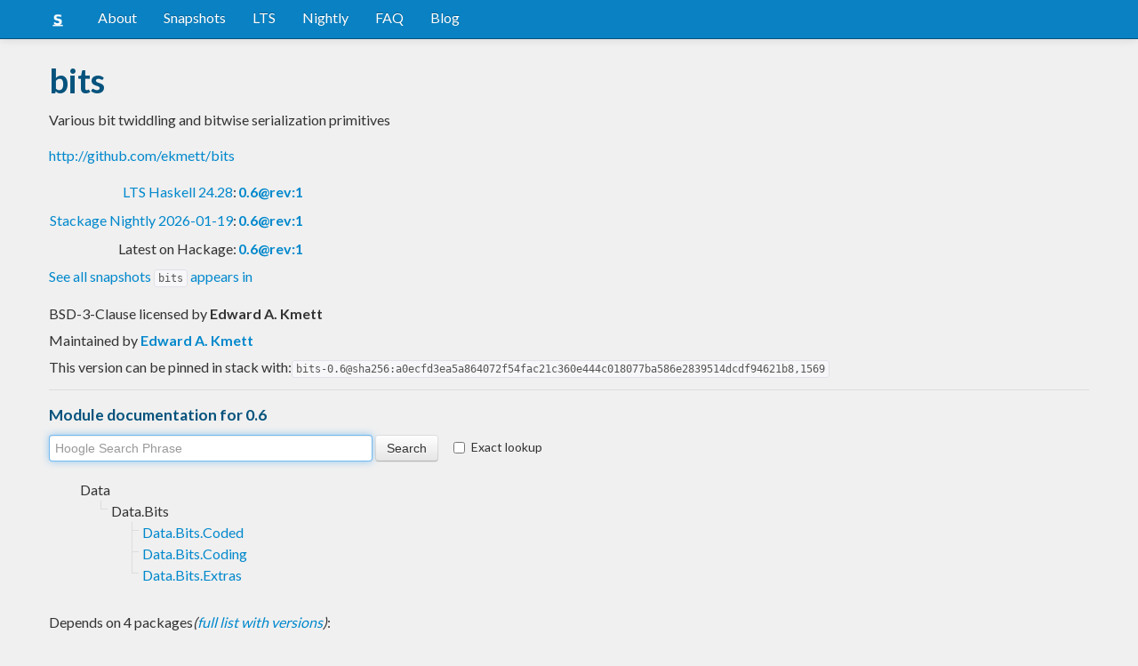

--- FILE ---
content_type: text/html; charset=utf-8
request_url: https://www.stackage.org/nightly-2024-04-11/package/bits-0.6
body_size: 5362
content:
<!doctype html><!--[if lt IE 7]> <html class="no-js ie6 oldie" lang="en"> <![endif]--><!--[if IE 7]>    <html class="no-js ie7 oldie" lang="en"> <![endif]--><!--[if IE 8]>    <html class="no-js ie8 oldie" lang="en"> <![endif]--><!--[if gt IE 8]><!--><html class="no-js" lang="en"> <!--<![endif]--><head><meta charset="UTF-8"><link href="//fonts.googleapis.com/css?family=Lato:400,700" rel="stylesheet" type="text/css"><link rel="search" type="application/opensearchdescription+xml" title="Stackage.org hoogle" href="/static/opensearchhoogle.xml"><link rel="search" type="application/opensearchdescription+xml" title="Stackage.org package page" href="/static/opensearchpackage.xml"><title>bits :: Stackage Server</title><meta name="og:site_name" content="Stackage"><meta name="twitter:card" content="summary"><meta name="og:title" content="bits"><meta name="viewport" content="width=device-width,initial-scale=1"><link href="https://www.stackage.org/feed" type="application/atom+xml" rel="alternate" title="Recent Stackage snapshots">
<link rel="stylesheet" href="https://www.stackage.org/static/combined/d9jEluDQ.css"><link rel="stylesheet" href="https://www.stackage.org/static/combined/kYdVr3eT.css"><style>form.hoogle{margin-bottom:20px}form.hoogle .search{width:25em}form.hoogle input{margin-bottom:0}.exact-lookup{display:inline-block;margin-left:1em}.wrap{padding-left:0 !important;padding-right:0 !important;margin-right:0 !important;margin-left:0 !important}h3{color:#777}.table.snapshots{width:auto;margin-left:auto}.version{font-weight:bold}#disqus_thread{margin-top:2em}#upvote{margin-left:-1em}.fa-google-plus-square{color:#dd4b39
}.fa-facebook-square{color:#3b5998
}.fa-twittersquare{color:#0088cc
}.social{border-top:1px solid #ddd;padding-top:0.5em;margin-bottom:0.5em;margin-top:0.5em;border-bottom:1px solid #ddd;padding-bottom:0.5em}.social .fa-thumbs-o-up{color:rgba(0, 39, 59, 0.34902);cursor:pointer}.social .fa-thumbs-o-up:hover{color:#3f4549
  }.social .fa-thumbs-up{cursor:pointer}.dependencies{margin-top:0.5em;padding-top:0.5em}.docs{margin-top:0.5em;border-top:1px solid #ddd;padding-top:0.5em}.docs ul{list-style-type:none}.docs ul li{line-height:1.5em }.docs,.docs ul,.docs li{position:relative}.docs ul{list-style:none;padding-left:10px}.docs li::before,.docs li::after{content:"";position:absolute;left:-12px}.docs li::before{border-top:1px solid #DDD;top:9px;width:8px;height:0}.docs li::after{border-left:1px solid #DDD;height:100%;width:0px;top:0}.docs ul > li:last-child::after{height:9px}.docs > ul > li::after{border-left:none}.docs > ul > li::before{border-top:none}.downloads{margin-left:1em}.fa-plus-square{color:rgba(0, 39, 59, 0.34902);cursor:pointer}.fa-plus-square:hover{color:#3f4549
}@media (max-width: 767px) {.table.snapshots{margin-top:1em;margin-left:-8px}.container{padding-left:15px !important;padding-right:15px !important;margin-right:0 !important;margin-left:0 !important}}.markdown-container{margin-top:1em;border-top:1px solid #ddd;padding-top:1em;margin-bottom:0em;border-bottom:1px solid #ddd;padding-bottom:1em;background:#f4f4f4}.markdown-container h1,.markdown-container h2,.markdown-container h3,.markdown-container h4,.markdown-container h5{color:#333;margin-top:0.5em;margin-bottom:0.5em;font-weight:normal}.markdown-container h2,.markdown-container h3,.markdown-container h4,.markdown-container h5{margin-top:1em}.markdown-container h1{font-size:3em}.markdown-container h2{font-size:2em}.markdown-container h3{font-size:1.5em}.markdown-container h4,.markdown-container h5{font-size:1.2em}.markdown-container ul,.markdown-container ol,.markdown-container p{margin-top:0.5em}.markdown-container ul,.markdown-container ol{padding-left:1em}.markdown-container pre,.markdown-container pre code,.markdown-container code{font-family:ubuntu mono, dejavu sans mono, monospace;background:#f8f8f8}.markdown-container pre{padding:1em}.changelog-container{margin-top:0.5em}.changelog-container h1{font-size:1.2em}.changelog-container h2,.changelog-container h3,.changelog-container h4,.changelog-container h5{font-size:1.2em}h2.changes-title{margin-top:1em;font-size:1.5em;color:#555}.readme-container{margin-top:1em}.hidden{display:none}.expanding{position:relative}.expanding .bottom-gradient{display:none;bottom:0;position:absolute;width:100%;cursor:pointer;height:150px;line-height:150px;text-align:center;background:-moz-linear-gradient(top, rgba(244,244,244,0) 0%, rgba(244,244,244,1) 100%);background:-webkit-gradient(linear, left top, left bottom, color-stop(0%,rgba(244,244,244,0)), color-stop(100%,rgba(244,244,244,1)));background:-webkit-linear-gradient(top, rgba(244,244,244,0) 0%,rgba(244,244,244,1) 100%);background:-o-linear-gradient(top, rgba(244,244,244,0) 0%,rgba(244,244,244,1) 100%);background:-ms-linear-gradient(top, rgba(244,244,244,0) 0%,rgba(244,244,244,1) 100%);background:linear-gradient(to bottom, rgba(244,244,244,0) 0%,rgba(244,244,244,1) 100%);filter:progid:DXImageTransform.Microsoft.gradient( startColorstr='#00f4f4f4', endColorstr='#f4f4f4',GradientType=0 )}.expanding .bottom-gradient:hover .fa{color:#000}.expanding .fa{font-size:5em;color:#666;line-height:150px;margin-top:25px}.expanding.collapsed{height:300px;overflow:hidden}.expanding.collapsed .bottom-gradient{display:block}.likes{margin-right:1em}.no-tags{color:#888}.tag-count{border:0.1em solid #d8d8d8;padding:0 0.25em;border-radius:0.25em;color:#999;font-size:0.8em}.tag-count:hover{border:0.1em solid #333;color:#333;cursor:pointer;text-decoration:none}.tag-count.tagged{background:#06537d;border:none;color:#fff}div.plain-text{white-space:pre-wrap}.deprecated{color:#aaa}.deprecated h1,.deprecated h2,.deprecated h3,.deprecated h4,.deprecated h5,.deprecated a{color:#aaa}.deprecated .package-deprecation-warning{color:red}.deprecated .in-favour-of{color:#333}.deprecated .in-favour-of .in-favour-of-list a{color:#08c}.add-to-nightly{border:1px solid black;padding:0.5em;background:#eef}html{position:relative;min-height:100%}body{background:#f0f0f0;font-family:'Lato', sans-serif;font-size:16px;margin-bottom:4em;padding-bottom:2em}code,pre{color:#555;font-family:"ubuntu mono", monospace}.brand > img{height:20px}.navbar-inverse{margin-bottom:1em}.navbar-inverse .navbar-inner{background:#0981c3}.navbar-inverse .navbar-inner .btn-navbar{background:#0981c3}.navbar-inverse .navbar-inner *{color:#fff !important
}.navbar-inverse .nav .active>a,.navbar-inverse .nav .active>a:hover,.navbar-inverse .nav .active>a:focus{background:#0981c3 !important}.navbar-inner{border-color:#06537d !important}footer{background:#0981c3;border-top:1px solid #ddd;color:#fff;position:absolute;bottom:0;left:0;width:100%}footer p{margin:1em 0;padding:0 1em}footer a{color:#fff;font-weight:bold}.alert{margin-top:1em}h1,h2,h3,h4,h5{color:#06537d
}.content{line-height:30px}</style><!--[if lt IE 9]><script src="//html5shiv.googlecode.com/svn/trunk/html5.js"></script><![endif]--><script>document.documentElement.className = document.documentElement.className.replace(/\bno-js\b/,'js');</script></head><body><div id="main" role="main"><div class="navbar navbar-inverse navbar-static-top"><div class="navbar-inner"><div class="container"><button class="btn btn-navbar" type="button" data-toggle="collapse" data-target=".nav-collapse"><span class="icon-bar"></span>
<span class="icon-bar"></span>
<span class="icon-bar"></span>
</button>
<a class="brand" href="/"><img src="/static/img/stackage.png" title="Stackage">
</a>
<div class="nav-collapse collapse"><ul class="nav"><li> <a href="/#about">About</a></li>
<li> <a href="/snapshots">Snapshots</a></li>
<li> <a href="/lts">LTS</a></li>
<li> <a href="/nightly">Nightly</a></li>
<li> <a href="https://github.com/commercialhaskell/stackage#frequently-asked-questions">FAQ</a></li>
<li> <a href="/blog">Blog</a></li>
</ul>
</div>
</div>
</div>
</div>
<div class="container"><div class="container content " id="snapshot-home"><div class="row"><div class="span12"><h1>bits</h1><p class="synopsis">Various bit twiddling and bitwise serialization primitives</p><p><a href="https://github.com/ekmett/bits">http://github.com/ekmett/bits</a></p><table><tr><td align="right"><a href="https://www.stackage.org/lts-24.28">LTS Haskell 24.28</a>:</td><td><span class="version"><a href="https://www.stackage.org/lts-24.28/package/bits">0.6@rev:1</a></span></td></tr><tr><td align="right"><a href="https://www.stackage.org/nightly-2026-01-19">Stackage Nightly 2026-01-19</a>:</td><td><span class="version"><a href="https://www.stackage.org/nightly-2026-01-19/package/bits">0.6@rev:1</a></span></td></tr><tr><td align="right">Latest on Hackage:</td><td><a href="https://hackage.haskell.org/package/bits"><span class="version">0.6@rev:1</span></a></td></tr></table><p><a href="https://www.stackage.org/package/bits/snapshots">See all snapshots <code>bits</code> appears in</a></p></div></div><div class="row"><div class="span12"><div class="authorship"><span class="license">BSD-3-Clause licensed </span>by <strong class="author">Edward A. Kmett</strong></div><div class="maintainer">Maintained by <strong class="author"><a href="/cdn-cgi/l/email-protection#d7b2bcbab2a3a397b0bab6bebbf9b4b8ba">Edward A. Kmett</a></strong></div><div class="pantry-version">This version can be pinned in stack with:<code>bits-0.6@sha256:a0ecfd3ea5a864072f54fac21c360e444c018077ba586e2839514dcdf94621b8,1569</code></div><div class="docs"><h4>Module documentation for 0.6</h4><form class="hoogle" action="https://www.stackage.org/nightly-2024-04-11/hoogle"><input class="search" type="search" autofocus name="q" value="" placeholder="Hoogle Search Phrase">
<input class="btn" type="submit" value="Search">
<input type="hidden" name="package" value="bits">
<label class="checkbox exact-lookup" for="exact" title="Only find identifiers matching your search term precisely"><input type="checkbox" name="exact" id="exact">
Exact lookup</label>
</form>
<ul class="docs-list"><li>Data<ul class="docs-list"><li>Data.Bits<ul class="docs-list"><li><a href="https://www.stackage.org/haddock/nightly-2024-04-11/bits-0.6/Data-Bits-Coded.html">Data.Bits.Coded</a>
</li>
<li><a href="https://www.stackage.org/haddock/nightly-2024-04-11/bits-0.6/Data-Bits-Coding.html">Data.Bits.Coding</a>
</li>
<li><a href="https://www.stackage.org/haddock/nightly-2024-04-11/bits-0.6/Data-Bits-Extras.html">Data.Bits.Extras</a>
</li>
</ul>
</li>
</ul>
</li>
</ul>
</div></div></div></div><div class="container content" id="snapshot-home"><div class="row"><div class="span12"><div class="dependencies" id="dependencies">Depends on 4 packages<em>(<a href=https://www.stackage.org/nightly-2024-04-11/package/bits-0.6/deps>full list with versions</a>)</em>:<div class="dep-list"><a href="https://www.stackage.org/package/base" title="&gt;=4.7 &amp;&amp; &lt;5">base</a>, <a href="https://www.stackage.org/package/bytes" title="&gt;=0.11 &amp;&amp; &lt;1">bytes</a>, <a href="https://www.stackage.org/package/mtl" title="&gt;=2.0 &amp;&amp; &lt;2.4">mtl</a>, <a href="https://www.stackage.org/package/transformers" title="&gt;=0.2 &amp;&amp; &lt;0.7">transformers</a></div></div><div class="reverse-dependencies" id="reverse-dependencies">Used by 2 packages in <b>nightly-2024-04-11</b><em>(<a href=https://www.stackage.org/nightly-2024-04-11/package/bits-0.6/revdeps>full list with versions</a>)</em>:<div class="dep-list"><a href="https://www.stackage.org/package/hyperloglog" title="&gt;=0.2 &amp;&amp; &lt;1">hyperloglog</a>, <a href="https://www.stackage.org/package/OrderedBits" title="&gt;=0.4">OrderedBits</a></div></div></div></div></div><div class="markdown-container readme-container"><div class="container content"><div class="row"><div class="span12 expanding"><h1>bits</h1>
<p><a href="https://hackage.haskell.org/package/bits"><img src="https://img.shields.io/hackage/v/bits.svg" alt="Hackage" /></a> <a href="https://github.com/ekmett/bits/actions?query=workflow%3AHaskell-CI"><img src="https://github.com/ekmett/bits/workflows/Haskell-CI/badge.svg" alt="Build Status" /></a></p>
<p>This package provides a number of tools that are useful for dealing with files or data on a bitwise basis.</p>
<h2>Contact Information</h2>
<p>Contributions and bug reports are welcome!</p>
<p>Please feel free to contact me through github or on the #haskell IRC channel on irc.freenode.net.</p>
<p>-Edward Kmett</p>
<div class="bottom-gradient"><i class="fa fa-angle-down"></i></div></div></div></div></div><div class="container content" id="changes"><div class="row"><div class="span12"><h2 class="changes-title">Changes</h2></div></div></div><div class="markdown-container changelog-container content"><div class="container"><div class="row"><div class="span12 expanding"><h2>0.6 [2021.11.07]</h2>
<ul>
<li>Allow building with GHC 9.2.1.</li>
<li>The <code>Data.Bits.Extras.oneBits</code> function now matches the implementation of the
<code>oneBits</code> function from <code>base</code>’s <code>Data.Bits</code> module. This is a breaking
change since the constraint has been strengthened from <code>Bits</code> to
<code>FiniteBits</code>. If you need to invoke <code>oneBits</code> on a data type that does not
have a <code>FiniteBits</code> instance (e.g., <code>Integer</code>), use the newly added
<code>unsafeOneBits</code> function instead.</li>
<li>Generalize <code>log2</code> to all <code>Integral</code> types with <code>base</code> &gt;= 4.15 (GHC &gt;= 9.0).</li>
</ul>
<h2>0.5.3 [2021.02.17]</h2>
<ul>
<li>The build-type has been changed from <code>Custom</code> to <code>Simple</code>.
To achieve this, the <code>doctests</code> test suite has been removed in favor of using
<a href="https://github.com/phadej/cabal-extras/tree/master/cabal-docspec"><code>cabal-docspec</code></a>
to run the doctests.</li>
</ul>
<h2>0.5.2 [2019.05.02]</h2>
<ul>
<li>Support building with <code>base-4.13</code> (GHC 8.8).</li>
<li>Add a <code>MonadFail</code> instance for <code>Coding</code>.</li>
</ul>
<h2>0.5.1</h2>
<ul>
<li>Fix off-by-one error in <code>putUnaligned</code></li>
<li>Revamp <code>Setup.hs</code> to use <code>cabal-doctest</code>. This makes it build
with <code>Cabal-1.25</code>, and makes the <code>doctest</code>s work with <code>cabal new-build</code> and
sandboxes.</li>
</ul>
<h2>0.5</h2>
<ul>
<li>ghc 8 support</li>
<li>Fixed doctests</li>
</ul>
<h2>0.4</h2>
<ul>
<li>Embrace <code>FiniteBits</code> from GHC 7.8.3 now that a platform has shipped with it.</li>
</ul>
<h2>0.3.3</h2>
<ul>
<li>Fixed dependencies on old busted versions</li>
</ul>
<h2>0.3.2</h2>
<ul>
<li>Bug fix for <code>getBit</code></li>
</ul>
<h2>0.3.1</h2>
<ul>
<li>Fixed dependency bounds</li>
</ul>
<h2>0.3</h2>
<ul>
<li>Support for <code>bytes</code> 0.8</li>
</ul>
<h2>0.2.1</h2>
<ul>
<li>Claim to be Trustworthy</li>
</ul>
<h2>0.2</h2>
<ul>
<li>Crippled to work with <code>bytes</code> 0.7, so we can work with <code>binary &gt;= 0.6</code>.</li>
</ul>
<h2>0.1</h2>
<ul>
<li>Repository initialized</li>
</ul>
<div class="bottom-gradient"><i class="fa fa-angle-down"></i></div></div></div></div></div></div>
<footer class="text-center"><p>Stackage is a service provided by the
<a href="https://haskell.foundation">Haskell Foundation</a>
│&nbsp;Originally developed by
<a href="https://www.fpcomplete.com/">FP Complete</a>
</p>
</footer>
<script data-cfasync="false" src="/cdn-cgi/scripts/5c5dd728/cloudflare-static/email-decode.min.js"></script><script src="https://www.stackage.org/static/combined/KkkNZOBL.js"></script><script src="https://www.stackage.org/static/combined/bPfKWATx.js"></script><script>$(function(){
  hljs.initHighlightingOnLoad();

  $('.expanding').each(function(){
    var $this = $(this);
    if ($this.height() > 300) {
      $this.addClass('collapsed');
      $this.find('.bottom-gradient').click(function(){
        $this.removeClass('collapsed');
      });
    }
  });
});
</script></div><!-- Prompt IE 6 users to install Chrome Frame. Remove this if you want to support IE 6.  chromium.org/developers/how-tos/chrome-frame-getting-started --><!--[if lt IE 7 ]><script src="//ajax.googleapis.com/ajax/libs/chrome-frame/1.0.3/CFInstall.min.js"></script><script>window.attachEvent('onload',function(){CFInstall.check({mode:'overlay'})})</script><![endif]--><script async src="https://www.googletagmanager.com/gtag/js?id=UA-36928035-2"></script><script>window.dataLayer = window.dataLayer || [];function gtag(){dataLayer.push(arguments);}gtag('js', new Date());gtag('config', 'UA-36928035-2');</script><script defer src="https://static.cloudflareinsights.com/beacon.min.js/vcd15cbe7772f49c399c6a5babf22c1241717689176015" integrity="sha512-ZpsOmlRQV6y907TI0dKBHq9Md29nnaEIPlkf84rnaERnq6zvWvPUqr2ft8M1aS28oN72PdrCzSjY4U6VaAw1EQ==" data-cf-beacon='{"version":"2024.11.0","token":"690d98c4a2384d65b39dc6e2ee635975","r":1,"server_timing":{"name":{"cfCacheStatus":true,"cfEdge":true,"cfExtPri":true,"cfL4":true,"cfOrigin":true,"cfSpeedBrain":true},"location_startswith":null}}' crossorigin="anonymous"></script>
</body></html>

--- FILE ---
content_type: image/svg+xml;charset=utf-8
request_url: https://img.shields.io/hackage/v/bits.svg
body_size: 277
content:
<svg xmlns="http://www.w3.org/2000/svg" width="90" height="20" role="img" aria-label="hackage: v0.6"><title>hackage: v0.6</title><linearGradient id="s" x2="0" y2="100%"><stop offset="0" stop-color="#bbb" stop-opacity=".1"/><stop offset="1" stop-opacity=".1"/></linearGradient><clipPath id="r"><rect width="90" height="20" rx="3" fill="#fff"/></clipPath><g clip-path="url(#r)"><rect width="55" height="20" fill="#555"/><rect x="55" width="35" height="20" fill="#fe7d37"/><rect width="90" height="20" fill="url(#s)"/></g><g fill="#fff" text-anchor="middle" font-family="Verdana,Geneva,DejaVu Sans,sans-serif" text-rendering="geometricPrecision" font-size="110"><text aria-hidden="true" x="285" y="150" fill="#010101" fill-opacity=".3" transform="scale(.1)" textLength="450">hackage</text><text x="285" y="140" transform="scale(.1)" fill="#fff" textLength="450">hackage</text><text aria-hidden="true" x="715" y="150" fill="#010101" fill-opacity=".3" transform="scale(.1)" textLength="250">v0.6</text><text x="715" y="140" transform="scale(.1)" fill="#fff" textLength="250">v0.6</text></g></svg>